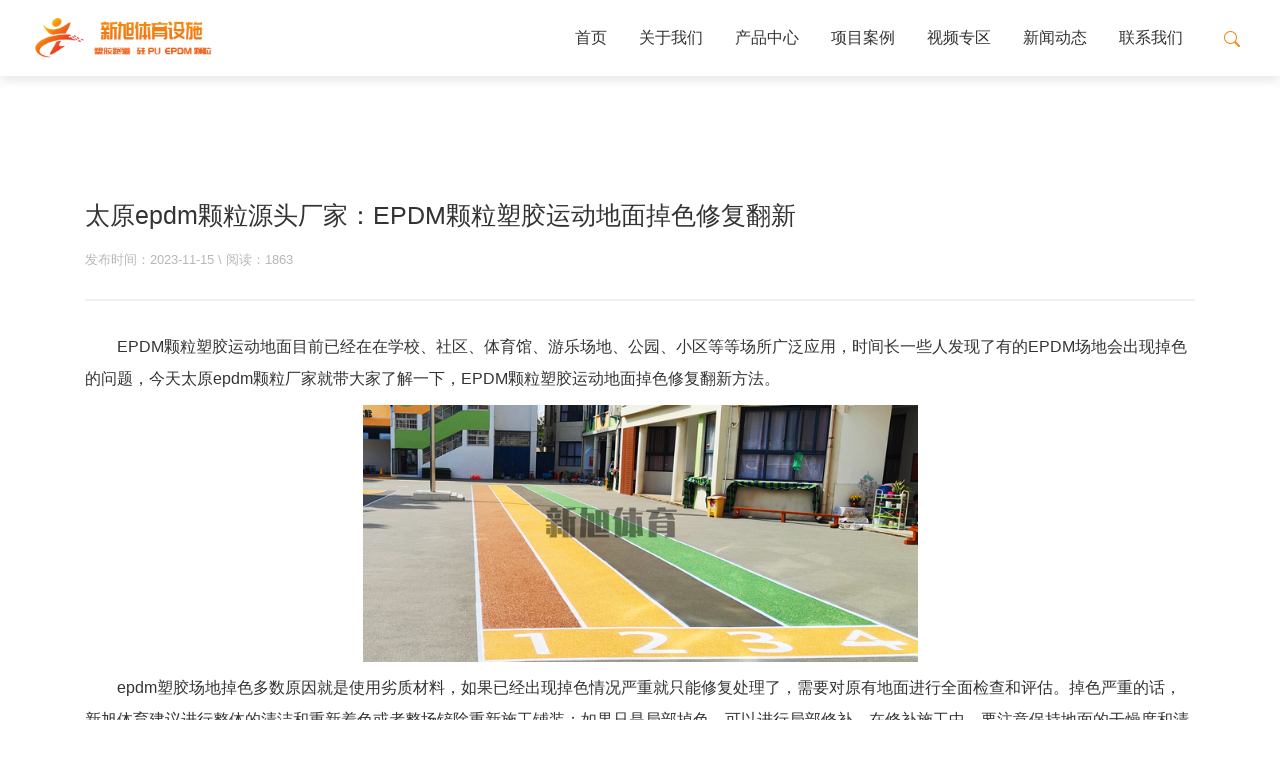

--- FILE ---
content_type: text/html; charset=UTF-8
request_url: http://www.hnxxty.com/2273.html
body_size: 6574
content:
<!DOCTYPE html>
<html lang="zh-CN">
    <head>
            <meta http-equiv="content-Type" content="text/html;charset=UTF-8">
        <meta name="renderer" content="webkit">
        <meta name="viewport" content="width=device-width, initial-scale=1, shrink-to-fit=no">
        <meta name="robots" content="all" />
        <meta http-equiv="X-UA-Compatible" content="IE=edge,chrome=1" />
        <title>太原epdm颗粒源头厂家：EPDM颗粒塑胶运动地面掉色修复翻新_新旭体育设施有限公司</title>
        <meta name="keywords" content="塑胶跑道_河南塑胶跑道_塑胶跑道材料_塑胶跑道生产厂家_硅pu球场_EPDM颗粒_rbp预制型跑道卷材_rbp系列产品" />
        <meta name="description" content="新旭体育联系电话：17700600791。新旭为客户甄选优质材料，案例遍布全国各地。新旭体育是一家集塑胶跑道材料、硅pu球场材料、EPDM颗粒研发、生产、设计、铺装于一体的一站式材料供应商，拥有前沿技术、先进设备、后勤团队。" />
        <meta name="author" content="新旭体育" />
        <base target="_self">

        <link rel="Shortcut icon" href="http://www.hnxxty.com/wp-content/themes/xinxutiyu_v2.0/favicon.ico" />
        <link rel="stylesheet" type="text/css" href="http://www.hnxxty.com/wp-content/themes/xinxutiyu_v2.0/asset/bootstrap/dist/css/bootstrap.min.css">
        <link rel="stylesheet" type="text/css" href="http://www.hnxxty.com/wp-content/themes/xinxutiyu_v2.0/asset/swiper/dist/css/swiper.min.css">
        <link rel="stylesheet" type="text/css" href="http://www.hnxxty.com/wp-content/themes/xinxutiyu_v2.0/asset/css/style-v1.css">
        <script>const placeholderImg = 'http://www.hnxxty.com/wp-content/uploads/2025/11/2025110506245075.jpg'</script>
    </head>

    <body>
                
        <!-- 头部 -->
        <header id="header">
            <nav class="d-flex justify-content-between align-items-center">
                <!-- 菜单按钮 -->
                <button id="menu-btn" type="button"
                data-toggle="collapse" data-target="#menu-m">
                    <svg xmlns="http://www.w3.org/2000/svg" fill="currentColor" class="bi bi-text-right" viewBox="0 0 16 16">
                        <path fill-rule="evenodd" d="M6 12.5a.5.5 0 0 1 .5-.5h7a.5.5 0 0 1 0 1h-7a.5.5 0 0 1-.5-.5zm-4-3a.5.5 0 0 1 .5-.5h11a.5.5 0 0 1 0 1h-11a.5.5 0 0 1-.5-.5zm4-3a.5.5 0 0 1 .5-.5h7a.5.5 0 0 1 0 1h-7a.5.5 0 0 1-.5-.5zm-4-3a.5.5 0 0 1 .5-.5h11a.5.5 0 0 1 0 1h-11a.5.5 0 0 1-.5-.5z"/>
                    </svg>
                </button>
                
                <!-- logo -->
                <a class="logo-img d-flex" href="http://www.hnxxty.com" title="新旭体育设施有限公司">
                    <img src="http://www.hnxxty.com/wp-content/themes/xinxutiyu_v2.0/asset/images/logo.png" alt="新旭体育设施有限公司">
                </a>
                
                <!-- 菜单：pc -->
                <div class="d-flex" id="menu-pc">
                    <ul class="header-menu d-flex">	<li class="menu-item menu-item-type-custom menu-item-object-custom menu-item-home"><a class="d-flex align-items-center" href="http://www.hnxxty.com/">首页</a></li>
	<li class="menu-item menu-item-type-post_type menu-item-object-page"><a class="d-flex align-items-center" href="http://www.hnxxty.com/aboutus.html">关于我们</a></li>
	<li class="menu-item menu-item-type-taxonomy menu-item-object-product_category menu-item-has-children"><a class="d-flex align-items-center" href="http://www.hnxxty.com/product_category/products/">产品中心</a>
	<ul class="sub-item">
		<li><a class="d-flex justify-content-center align-items-center text-nowrap" href="http://www.hnxxty.com/product_category/rbp/">新旭RBP系列</a>	</li>
		<li><a class="d-flex justify-content-center align-items-center text-nowrap" href="http://www.hnxxty.com/product_category/runway/">塑胶跑道系列</a>	</li>
		<li><a class="d-flex justify-content-center align-items-center text-nowrap" href="http://www.hnxxty.com/product_category/ballpark/">运动球场系列</a>	</li>
		<li><a class="d-flex justify-content-center align-items-center text-nowrap" href="http://www.hnxxty.com/product_category/lawn/">人造草坪</a>	</li>
</ul>
</li>
	<li class="menu-item menu-item-type-taxonomy menu-item-object-case_category menu-item-has-children"><a class="d-flex align-items-center" href="http://www.hnxxty.com/case_category/case/">项目案例</a>
	<ul class="sub-item">
		<li><a class="d-flex justify-content-center align-items-center text-nowrap" href="http://www.hnxxty.com/case_category/runway/">塑胶跑道部分工程案例</a>	</li>
		<li><a class="d-flex justify-content-center align-items-center text-nowrap" href="http://www.hnxxty.com/case_category/ballpark/">硅PU球场工程案例</a>	</li>
		<li><a class="d-flex justify-content-center align-items-center text-nowrap" href="http://www.hnxxty.com/case_category/lawn/">人造草坪部分工程案例</a>	</li>
</ul>
</li>
	<li class="menu-item menu-item-type-taxonomy menu-item-object-video_category"><a class="d-flex align-items-center" href="http://www.hnxxty.com/video_category/videos/">视频专区</a></li>
	<li class="menu-item menu-item-type-taxonomy menu-item-object-category current-post-ancestor current-menu-parent current-post-parent menu-item-has-children"><a class="d-flex align-items-center" href="http://www.hnxxty.com/news-enterprise/">新闻动态</a>
	<ul class="sub-item">
		<li><a class="d-flex justify-content-center align-items-center text-nowrap" href="http://www.hnxxty.com/news-enterprise/">企业动态</a>	</li>
		<li><a class="d-flex justify-content-center align-items-center text-nowrap" href="http://www.hnxxty.com/news-industry/">行业资讯</a>	</li>
		<li><a class="d-flex justify-content-center align-items-center text-nowrap" href="http://www.hnxxty.com/news-faq/">常见问题</a>	</li>
</ul>
</li>
	<li class="menu-item menu-item-type-post_type menu-item-object-page"><a class="d-flex align-items-center" href="http://www.hnxxty.com/contactus.html">联系我们</a></li>
</ul>
                    <div id="header-btn">
                        <!-- 搜索按钮 -->
                        <button id="search-btn" type="button" data-toggle="collapse" data-target="#search_wrap" aria-expanded="false" aria-controls="search_wrap">
                            <svg xmlns="http://www.w3.org/2000/svg" width="16" height="16" fill="currentColor" class="bi bi-search" viewBox="0 0 16 16">
                                <path d="M11.742 10.344a6.5 6.5 0 1 0-1.397 1.398h-.001c.03.04.062.078.098.115l3.85 3.85a1 1 0 0 0 1.415-1.414l-3.85-3.85a1.007 1.007 0 0 0-.115-.1zM12 6.5a5.5 5.5 0 1 1-11 0 5.5 5.5 0 0 1 11 0z"></path>
                            </svg>
                        </button>
                    </div>
                </div>
            </nav>
            
            <!-- 菜单：m -->
            <div id="menu-m-shadow"></div>
            <div id="menu-m" class="collapse width">
                <div class="accordion" id="accordionExample">
                    <ul class="header-menu-m">	<li class="menu-item menu-item-type-custom menu-item-object-custom menu-item-home"><a href="http://www.hnxxty.com/">首页</a></li>
	<li class="menu-item menu-item-type-post_type menu-item-object-page"><a href="http://www.hnxxty.com/aboutus.html">关于我们</a></li>
	<li class="menu-item menu-item-type-taxonomy menu-item-object-product_category menu-item-has-children">
                                            <div class="menu-header">
                                                <a class="dropdown-toggle">产品中心</a>
                                            </div>
                                            <div class="menu-body">
	<ul class="sub-item">
		<li><a class="text-truncate" href="http://www.hnxxty.com/product_category/rbp/">新旭RBP系列</a>	</li>
		<li><a class="text-truncate" href="http://www.hnxxty.com/product_category/runway/">塑胶跑道系列</a>	</li>
		<li><a class="text-truncate" href="http://www.hnxxty.com/product_category/ballpark/">运动球场系列</a>	</li>
		<li><a class="text-truncate" href="http://www.hnxxty.com/product_category/lawn/">人造草坪</a>	</li>
</ul>
</li>
	<li class="menu-item menu-item-type-taxonomy menu-item-object-case_category menu-item-has-children">
                                            <div class="menu-header">
                                                <a class="dropdown-toggle">项目案例</a>
                                            </div>
                                            <div class="menu-body">
	<ul class="sub-item">
		<li><a class="text-truncate" href="http://www.hnxxty.com/case_category/runway/">塑胶跑道部分工程案例</a>	</li>
		<li><a class="text-truncate" href="http://www.hnxxty.com/case_category/ballpark/">硅PU球场工程案例</a>	</li>
		<li><a class="text-truncate" href="http://www.hnxxty.com/case_category/lawn/">人造草坪部分工程案例</a>	</li>
</ul>
</li>
	<li class="menu-item menu-item-type-taxonomy menu-item-object-video_category"><a href="http://www.hnxxty.com/video_category/videos/">视频专区</a></li>
	<li class="menu-item menu-item-type-taxonomy menu-item-object-category current-post-ancestor current-menu-parent current-post-parent menu-item-has-children">
                                            <div class="menu-header">
                                                <a class="dropdown-toggle">新闻动态</a>
                                            </div>
                                            <div class="menu-body">
	<ul class="sub-item">
		<li><a class="text-truncate" href="http://www.hnxxty.com/news-enterprise/">企业动态</a>	</li>
		<li><a class="text-truncate" href="http://www.hnxxty.com/news-industry/">行业资讯</a>	</li>
		<li><a class="text-truncate" href="http://www.hnxxty.com/news-faq/">常见问题</a>	</li>
</ul>
</li>
	<li class="menu-item menu-item-type-post_type menu-item-object-page"><a href="http://www.hnxxty.com/contactus.html">联系我们</a></li>
</ul>                </div>
            </div>
            
            <!-- 搜索框 -->
            <div id="search_wrap" class="collapse" style="background:url(http://www.hnxxty.com/wp-content/themes/xinxutiyu_v2.0/asset/images/search-bg.jpg) no-repeat center;background-size:cover;">
                <div class="search_content">
                    <div>
                        <form method="get" id="searchform" action="/index.php">
                            <ul>
                                <li id="pla_text">
                                    <span>搜索</span>
                                    <input name="s" id="s" type="text" autocomplete="off">
                                    
                                                                        <input name="cat" type="hidden" value="2,3,4"/>
                                </li>
                                <li id="search-sub">
                                    <button type="submit" disabled>
                                        <svg xmlns="http://www.w3.org/2000/svg" width="16" height="16" fill="currentColor" class="bi bi-search" viewBox="0 0 16 16">
                                            <path d="M11.742 10.344a6.5 6.5 0 1 0-1.397 1.398h-.001c.03.04.062.078.098.115l3.85 3.85a1 1 0 0 0 1.415-1.414l-3.85-3.85a1.007 1.007 0 0 0-.115-.1zM12 6.5a5.5 5.5 0 1 1-11 0 5.5 5.5 0 0 1 11 0z"></path>
                                        </svg>
                                    </button>
                                </li>
                            </ul>
                        </form>
                        <p>热门搜索：</p>
                        <div class="hot_tags d-flex flex-wrap">
                            <a href="http://www.hnxxty.com/tag/%e7%a1%85pu%e7%af%ae%e7%90%83%e5%9c%ba%e4%b8%8d%e5%9b%ba%e5%8c%96/" title="#硅pu篮球场不固化">#硅pu篮球场不固化</a><a href="http://www.hnxxty.com/tag/13mm%e5%a1%91%e8%83%b6%e8%b7%91%e9%81%93/" title="13mm塑胶跑道">13mm塑胶跑道</a><a href="http://www.hnxxty.com/tag/13mm%e8%b7%91%e9%81%93%e4%bb%b7%e6%a0%bc/" title="13mm跑道价格">13mm跑道价格</a><a href="http://www.hnxxty.com/tag/2024%e4%b8%ad%e5%9b%bd%e4%bd%93%e5%8d%9a%e4%bc%9a%e6%96%b0%e6%97%ad%e4%bd%93%e8%82%b2/" title="2024中国体博会新旭体育">2024中国体博会新旭体育</a><a href="http://www.hnxxty.com/tag/edpm%e5%a1%91%e8%83%b6%e8%b7%91%e9%81%93%e5%8c%ba%e5%88%ab/" title="edpm塑胶跑道区别">edpm塑胶跑道区别</a><a href="http://www.hnxxty.com/tag/epdm/" title="epdm">epdm</a><a href="http://www.hnxxty.com/tag/epdm%e4%b8%99%e7%83%af%e9%85%b8%e5%8c%ba%e5%88%ab/" title="epdm丙烯酸区别">epdm丙烯酸区别</a><a href="http://www.hnxxty.com/tag/epdm%e4%b8%a4%e7%a7%8d%e6%96%bd%e5%b7%a5%e5%b7%a5%e8%89%ba/" title="epdm两种施工工艺">epdm两种施工工艺</a><a href="http://www.hnxxty.com/tag/epdm%e5%84%bf%e7%ab%a5%e4%b9%90%e5%9b%ad%e5%9c%ba%e5%9c%b0/" title="epdm儿童乐园场地">epdm儿童乐园场地</a><a href="http://www.hnxxty.com/tag/epdm%e5%85%ac%e5%9b%ad%e5%9c%ba%e5%9c%b0%e5%ae%8c%e5%b7%a5/" title="epdm公园场地完工">epdm公园场地完工</a>                        </div>
                        <p>推荐内容：</p>
                        <div class="search-posts">
                            <div class="swiper-container" id="search-swiper">
                                <div class="swiper-wrapper">

                                                                    <div class="swiper-slide">
                                        <a href="http://www.hnxxty.com/3939.html" class="search-post-box" title="新旭体育全新RBP系列丨RBP高性能预制橡胶跑道，更高质更具性价比">
                                            <img src="http://www.hnxxty.com/wp-content/uploads/2025/11/2025110506245075.jpg" data-srcset="http://www.hnxxty.com/wp-content/uploads/2025/07/2025072902211022.jpg" alt="新旭体育全新RBP系列丨RBP高性能预制橡胶跑道，更高质更具性价比" class="swiper-lazy">
                                            <p class="text-truncate">新旭体育全新RBP系列丨RBP高性能预制橡胶跑道，更高质更具性价比</p>
                                        </a>
                                    </div>
                                                                        <div class="swiper-slide">
                                        <a href="http://www.hnxxty.com/3130.html" class="search-post-box" title="新旭体育丨部分完工运动场地图文案例">
                                            <img src="http://www.hnxxty.com/wp-content/uploads/2025/11/2025110506245075.jpg" data-srcset="http://www.hnxxty.com/wp-content/uploads/2024/07/2024071901473371.png" alt="新旭体育丨部分完工运动场地图文案例" class="swiper-lazy">
                                            <p class="text-truncate">新旭体育丨部分完工运动场地图文案例</p>
                                        </a>
                                    </div>
                                                                        <div class="swiper-slide">
                                        <a href="http://www.hnxxty.com/4067.html" class="search-post-box" title="新年新目标丨聚力攻坚，新旭2026销售内训会">
                                            <img src="http://www.hnxxty.com/wp-content/uploads/2025/11/2025110506245075.jpg" data-srcset="http://www.hnxxty.com/wp-content/uploads/2026/01/2026011401582178.png" alt="新年新目标丨聚力攻坚，新旭2026销售内训会" class="swiper-lazy">
                                            <p class="text-truncate">新年新目标丨聚力攻坚，新旭2026销售内训会</p>
                                        </a>
                                    </div>
                                                                        <div class="swiper-slide">
                                        <a href="http://www.hnxxty.com/4062.html" class="search-post-box" title="新旭体育丨哈尔滨宾县第一中学混合自结纹塑胶跑道完工">
                                            <img src="http://www.hnxxty.com/wp-content/uploads/2025/11/2025110506245075.jpg" data-srcset="http://www.hnxxty.com/wp-content/uploads/2025/12/2025121302241749.jpg" alt="新旭体育丨哈尔滨宾县第一中学混合自结纹塑胶跑道完工" class="swiper-lazy">
                                            <p class="text-truncate">新旭体育丨哈尔滨宾县第一中学混合自结纹塑胶跑道完工</p>
                                        </a>
                                    </div>
                                                                        <div class="swiper-slide">
                                        <a href="http://www.hnxxty.com/4052.html" class="search-post-box" title="新旭体育丨河南三校运动场跑道升级完工丨源头厂家为运动健康安全护航">
                                            <img src="http://www.hnxxty.com/wp-content/uploads/2025/11/2025110506245075.jpg" data-srcset="http://www.hnxxty.com/wp-content/uploads/2025/12/2025120403330543.jpg" alt="新旭体育丨河南三校运动场跑道升级完工丨源头厂家为运动健康安全护航" class="swiper-lazy">
                                            <p class="text-truncate">新旭体育丨河南三校运动场跑道升级完工丨源头厂家为运动健康安全护航</p>
                                        </a>
                                    </div>
                                                                        <div class="swiper-slide">
                                        <a href="http://www.hnxxty.com/4046.html" class="search-post-box" title="新旭体育丨新旭体育打造河南商丘学院、商丘虞城第二高中混合跑道完工 ">
                                            <img src="http://www.hnxxty.com/wp-content/uploads/2025/11/2025110506245075.jpg" data-srcset="http://www.hnxxty.com/wp-content/uploads/2025/12/2025120402333035.jpg" alt="新旭体育丨新旭体育打造河南商丘学院、商丘虞城第二高中混合跑道完工 " class="swiper-lazy">
                                            <p class="text-truncate">新旭体育丨新旭体育打造河南商丘学院、商丘虞城第二高中混合跑道完工 </p>
                                        </a>
                                    </div>
                                                                        <div class="swiper-slide">
                                        <a href="http://www.hnxxty.com/4058.html" class="search-post-box" title="新旭体育丨黑龙江哈尔滨中学混合自结纹塑胶跑道焕新颜">
                                            <img src="http://www.hnxxty.com/wp-content/uploads/2025/11/2025110506245075.jpg" data-srcset="http://www.hnxxty.com/wp-content/uploads/2025/12/2025120405335983.jpg" alt="新旭体育丨黑龙江哈尔滨中学混合自结纹塑胶跑道焕新颜" class="swiper-lazy">
                                            <p class="text-truncate">新旭体育丨黑龙江哈尔滨中学混合自结纹塑胶跑道焕新颜</p>
                                        </a>
                                    </div>
                                                                    </div>
                            </div>
                        </div>
                    </div>
                    
                    <button id="search-close" class="hidden-xs">
                        <svg xmlns="http://www.w3.org/2000/svg" width="16" height="16" fill="currentColor" class="bi bi-chevron-double-up" viewBox="0 0 16 16">
                            <path fill-rule="evenodd" d="M7.646 2.646a.5.5 0 0 1 .708 0l6 6a.5.5 0 0 1-.708.708L8 3.707 2.354 9.354a.5.5 0 1 1-.708-.708l6-6z"/>
                            <path fill-rule="evenodd" d="M7.646 6.646a.5.5 0 0 1 .708 0l6 6a.5.5 0 0 1-.708.708L8 7.707l-5.646 5.647a.5.5 0 0 1-.708-.708l6-6z"/>
                        </svg>
                    </button>
                </div>
            </div>
        </header>
        

        
        <div class="news-single-body">
            <div class="container">
                <article>
                    <header class="news-header">
                        <h1>太原epdm颗粒源头厂家：EPDM颗粒塑胶运动地面掉色修复翻新</h1>
                        <div class="time">发布时间：2023-11-15&nbsp;\&nbsp;阅读：1863</div>
                    </header>

                    <section class="news-body">
                        
<p>EPDM颗粒塑胶运动地面目前已经在在学校、社区、体育馆、游乐场地、公园、小区等等场所广泛应用，时间长一些人发现了有的EPDM场地会出现掉色的问题，今天太原epdm颗粒厂家就带大家了解一下，EPDM颗粒塑胶运动地面掉色修复翻新方法。</p>


<div class="wp-block-image">
<figure class="aligncenter size-full"><img decoding="async" loading="lazy" width="696" height="322" src="http://www.hnxxty.com/wp-content/uploads/2023/11/2023111102271035.jpg" alt="太原epdm颗粒源头厂家" class="wp-image-2274"/></figure></div>


<p>epdm塑胶场地掉色多数原因就是使用劣质材料，如果已经出现掉色情况严重就只能修复处理了，需要对原有地面进行全面检查和评估。掉色严重的话，新旭体育建议进行整体的清洁和重新着色或者整场铲除重新施工铺装；如果只是局部掉色，可以进行局部修补。在修补施工中，要注意保持地面的干燥度和清洁度，保证epdm塑胶地面修复效果的质量和持久性。</p>


<div class="wp-block-image">
<figure class="aligncenter size-full"><img decoding="async" loading="lazy" width="682" height="278" src="http://www.hnxxty.com/wp-content/uploads/2023/11/2023111102271498.jpg" alt="EPDM颗粒塑胶运动地面掉色修复" class="wp-image-2275"/></figure></div>


<p>在进行EPDM颗粒塑胶运动地面的修复翻新时，对于掉色严重的区域，可以使用彩色颗粒进行填补和修复。作为太原epdm颗粒源头厂家新旭体育友情提示：在epdm场地修复翻新过程中，要注意有平整度和有无色差，恢复原本场地的美观度。</p>
                    </section>

                    <footer class="news-footer">
                        <nav class="news-prev-next">
                            <p class="d-flex">
                                <i>上一篇：</i>
                                <a class="text-truncate" href="http://www.hnxxty.com/2268.html" title="黑龙江塑胶跑道厂家：塑胶跑道面层施工与修复翻新">黑龙江塑胶跑道厂家：塑胶跑道面层施工与修复翻新</a>                            </p>
                            <p class="d-flex">
                                <i>下一篇：</i>
                                <a class="text-truncate" href="http://www.hnxxty.com/2277.html" title="济南塑胶跑道材料厂家：塑胶跑道施工如何判断是否需要胶水封底">济南塑胶跑道材料厂家：塑胶跑道施工如何判断是否需要胶水封底</a>                            </p>
                        </nav>
                    </footer>
                </article>
            </div>
        </div>
        

        <!-- footer -->
<footer id="footer">
    <div class="container-full d-none d-md-block">
        <div class="row no-gutters">
            <div class="footer-left col-lg-8">
                <div class="row no-gutters">
                    <div class="col-md-6">
                        <h2>联系我们</h2>
                        <ul>
                            <li>服务热线：<span class="text-monospace">13676919034、17700600791</span></li>
                            <li>企业官网：<span class="text-monospace">http://www.hnxxty.com</span></li>
                            <li>总部地址：河南省郑州市大学南路荆胡商业中心二号楼15楼</li>
                            <li>生产基地：河南新郑市辛店镇工业园  河南平顶山叶县尼龙新材料产业集聚区</li>
                        </ul>
                    </div>
                    <div class="col-md-2 col-4"><h2 class="text-truncate">关于我们</h2><ul><li><a class="text-truncate" href="http://www.hnxxty.com/aboutus.html" title="企业简介">企业简介</a></li><li><a class="text-truncate" href="http://www.hnxxty.com/aboutus.html" title="企业创始人">企业创始人</a></li><li><a class="text-truncate" href="http://www.hnxxty.com/aboutus.html" title="发展历程">发展历程</a></li><li><a class="text-truncate" href="http://www.hnxxty.com/aboutus.html" title="企业资质">企业资质</a></li><li><a class="text-truncate" href="http://www.hnxxty.com/aboutus.html" title="企业荣誉">企业荣誉</a></li></ul></div><div class="col-md-2 col-4"><h2 class="text-truncate">新闻动态</h2><ul><li><a class="text-truncate" href="http://www.hnxxty.com/news-enterprise/" title="企业动态">企业动态</a></li><li><a class="text-truncate" href="http://www.hnxxty.com/news-industry/" title="行业资讯">行业资讯</a></li><li><a class="text-truncate" href="http://www.hnxxty.com/news-faq/" title="常见问题">常见问题</a></li></ul></div><div class="col-md-2 col-4"><h2 class="text-truncate">联系我们</h2><ul><li><a class="text-truncate" href="http://www.hnxxty.com/contactus.html" title="售前咨询">售前咨询</a></li><li><a class="text-truncate" href="http://www.hnxxty.com/contactus.html" title="电话咨询">电话咨询</a></li></ul></div>                </div>
            </div>
            <div class="footer-right col-lg-4">
                <h2>互动平台</h2>
                <img class="lazy" src="http://www.hnxxty.com/wp-content/uploads/2025/11/2025110506245075.jpg" data-original="http://www.hnxxty.com/wp-content/themes/xinxutiyu_v2.0/asset/images/contactUs-img1.png" alt="新旭体育">
                <p>抖音、微信公众号、bilibili</p>
                <p>搜索<span>新旭体育</span>关注我们</p>
            </div>
        </div>
    </div>
    <div class="container-full footer-bottom">
        <div class="row no-gutters">
            <div class="col-lg-3 col-md-12 col-sm-12 text-monospace">
                Copyright © 2023 All Rights Reserved.
            </div>
            <div class="col-lg-6 col-md-6 col-sm-6 cd-flex justify-content-center">
                <a href="https://beian.miit.gov.cn" rel="nofollow" class="text-monospace">豫ICP备15024198号-2</a>
                <a href="/sitemap.xml" class="xml-btn text-monospace" title="网站地图">XML | sitemap</a>
            </div>
            <div class="col-lg-3 col-md-6 col-sm-6">
                <a href="http://www.hnxxty.com" title="新旭体育设施有限公司">新旭体育设施有限公司</a>
            </div>
        </div>
        
    </div>
</footer>
    
<script src="http://www.hnxxty.com/wp-content/themes/xinxutiyu_v2.0/asset/js/jquery.min.js"></script>
<script src="http://www.hnxxty.com/wp-content/themes/xinxutiyu_v2.0/asset/bootstrap/dist/js/bootstrap.min.js"></script>
<script src="http://www.hnxxty.com/wp-content/themes/xinxutiyu_v2.0/asset/swiper/dist/js/swiper.min.js"></script>
<script src="http://www.hnxxty.com/wp-content/themes/xinxutiyu_v2.0/asset/js/jquery.lazyload.min.js"></script>
<script src="http://www.hnxxty.com/wp-content/themes/xinxutiyu_v2.0/asset/js/common.js"></script>

<script>
    $(function () {
        $('img.lazy').lazyload({
            effect: "fadeIn"
        });
    });
    const swiper_searchPosts = new Swiper('#search-swiper',{
        loop: true,
        autoplay:true,
        slidesPerView: 'auto',
        spaceBetween: 20,
        loopedSlides: 5,
        observer:true,
        observeParents:true,
        on: {
            resize: function(){
                this.update();
            },
        },
        lazy: {
            loadPrevNext: true,
            loadPrevNextAmount: 2,
            loadOnTransitionStart: true,
        },
    })
</script>    </body>
</html>

--- FILE ---
content_type: text/css
request_url: http://www.hnxxty.com/wp-content/themes/xinxutiyu_v2.0/asset/css/style-v1.css
body_size: 7029
content:
@charset "UTF-8";
* {
  margin: 0;
  padding: 0;
  scroll-behavior: smooth;
}

html {
  font-size: 10px;
}

body {
  -webkit-font-smoothing: antialiased;
  font: 1.4rem/1.5 Microsoft YaHei, simhei, Heiti SC, tahoma, arial, Hiragino Sans GB, "宋体", sans-serif;
  color: rgba(0, 0, 0, 0.8);
}
body.stop {
  overflow: hidden;
}

li {
  list-style: none;
}

button {
  border: 0;
  background: unset;
}

a {
  color: unset;
  text-decoration: none;
  cursor: pointer;
}

a:focus,
a:hover {
  text-decoration: none;
  color: unset;
}

p {
  margin: 0;
}

img {
  max-width: 100%;
}

.row {
  padding: 0 1.5rem;
}

.text-overflow-line2 {
  overflow: hidden;
  text-overflow: ellipsis;
  display: -webkit-box;
  -webkit-box-orient: vertical;
  -webkit-line-clamp: 2;
}

#header {
  position: fixed;
  top: 0;
  left: 0;
  width: 100%;
  padding: 0 1.5rem;
  z-index: 99;
  font-size: 1.6rem;
  background: rgba(255, 255, 255, 0.8);
  box-shadow: 0 0.4rem 1rem rgba(0, 0, 0, 0.1);
  -webkit-backdrop-filter: saturate(3) blur(1rem);
  backdrop-filter: saturate(3) blur(0.5rem);
}
#header nav .logo-img {
  position: relative;
  padding: 0.6rem 1rem;
  overflow: hidden;
}
#header nav .logo-img::after {
  position: absolute;
  content: "";
  width: 16rem;
  height: 1rem;
  background-color: rgba(255, 255, 255, 0.5);
  -webkit-animation: logo-light 3s ease-in 0s infinite;
          animation: logo-light 3s ease-in 0s infinite;
  top: -4rem;
  left: -22rem;
  transform: rotate(-45deg) translate(0, 0);
}
@-webkit-keyframes logo-light {
  0% {
    transform: rotate(-45deg) translate(0, 0);
  }
  100% {
    transform: rotate(-45deg) translate(30rem, 56rem);
  }
}
@keyframes logo-light {
  0% {
    transform: rotate(-45deg) translate(0, 0);
  }
  100% {
    transform: rotate(-45deg) translate(30rem, 56rem);
  }
}
#header nav .logo-img img {
  height: 4rem;
}
#header nav .header-menu {
  margin: 0;
}
#header nav .header-menu > li {
  position: relative;
}
#header nav .header-menu > li > a {
  height: 100%;
  padding: 2.6rem 1.6rem;
  color: rgba(0, 0, 0, 0.8);
}
#header nav .header-menu > li > ul {
  position: absolute;
  left: 50%;
  bottom: 0;
  transform: translate(-50%, 90%);
  border-radius: 0.6rem;
  border: 0.1rem solid #eee;
  overflow: hidden;
  visibility: hidden;
  opacity: 0;
  transition: all 0.3s linear;
  background: rgba(255, 255, 255, 0.8);
  box-shadow: 0 0.4rem 1rem rgba(0, 0, 0, 0.1);
  -webkit-backdrop-filter: saturate(3) blur(1rem);
  backdrop-filter: saturate(3) blur(0.5rem);
}
#header nav .header-menu > li > ul a {
  padding: 1.3rem 2rem;
}
#header nav .header-menu > li > ul a:hover {
  color: #fff;
  background: #f48612;
}
#header nav .header-menu > li:hover ul {
  opacity: 1;
  visibility: unset;
  transform: translate(-50%, 100%);
}
#header nav #header-btn button {
  position: relative;
  height: 100%;
  width: 6.6rem;
  color: #f48612;
  transition: color 0.3s linear, background 0.3s linear;
}
#header nav #header-btn button:hover {
  color: #fff;
  background: #f48612;
}
#header nav button#menu-btn {
  display: none;
  height: 5rem;
  width: 5rem;
  color: #f48612;
}
#header nav button#menu-btn:hover {
  color: #fff;
  background: #f48612;
}
#header nav button#menu-btn.active {
  color: #fff;
  background: #f48612;
}
#header nav button#menu-btn svg {
  width: 2.6rem;
  height: 2.6rem;
}
#header #menu-m-shadow {
  display: none;
  position: fixed;
  left: 0;
  top: 0;
  width: 100%;
  height: 100vh;
  z-index: -2;
  background: rgba(255, 255, 255, 0.8);
  box-shadow: 0 0.4rem 1rem rgba(0, 0, 0, 0.1);
  -webkit-backdrop-filter: saturate(3) blur(1rem);
  backdrop-filter: saturate(3) blur(0.5rem);
}
#header #menu-m {
  position: absolute;
  left: 0;
  overflow: hidden;
  z-index: -1;
  max-width: 80%;
  background-color: #fff;
}
#header #menu-m > .accordion {
  min-width: 30rem;
  height: calc(100vh - 5rem);
  padding: 3rem 1.5rem;
}
#header #menu-m > .accordion ul li a {
  display: block;
  line-height: 5rem;
  font-size: 1.8rem;
}
#header #menu-m > .accordion ul li ul.sub-item {
  display: none;
}
#header #menu-m > .accordion ul li ul.sub-item li {
  padding: 0 2rem;
}
#header #menu-m > .accordion ul li ul.sub-item li a {
  font-size: 1.6rem;
}
#header #search_wrap {
  position: absolute;
  width: 100%;
  left: 0;
  box-shadow: 0 0.4rem 1rem rgba(0, 0, 0, 0.3);
  overflow: hidden;
}
#header #search_wrap .search_content {
  border: 0.5rem solid rgb(255, 255, 255);
  border-top: 0;
  padding: 5rem 0;
}
#header #search_wrap .search_content > div {
  width: 90%;
  padding: 4rem 1.5rem;
  margin: 0 auto;
  max-width: 60rem;
  border-radius: 0.6rem;
  background-color: rgba(255, 255, 255, 0.8);
}
#header #search_wrap .search_content > div form ul {
  position: relative;
  width: 100%;
  line-height: 3rem;
  padding-right: 3em;
  padding-left: 1em;
  background-color: rgba(0, 0, 0, 0.4);
  border-radius: 0.4rem;
}
#header #search_wrap .search_content > div form ul li#pla_text {
  position: relative;
  width: 100%;
}
#header #search_wrap .search_content > div form ul li#pla_text span {
  position: absolute;
  width: 100%;
  color: #fff;
  left: 0.4rem;
  top: 0;
  transition: all 0.2s ease-in-out;
  font-size: 1.4rem;
}
#header #search_wrap .search_content > div form ul li#pla_text span.focused {
  top: -3rem;
  color: rgba(0, 0, 0, 0.8);
}
#header #search_wrap .search_content > div form ul li#pla_text input {
  position: relative;
  z-index: 2;
  border: none;
  width: 100%;
  outline: none;
  background-color: transparent;
  color: #fff;
}
#header #search_wrap .search_content > div form ul li#search-sub {
  position: absolute;
  right: 0;
  top: 0;
}
#header #search_wrap .search_content > div form ul li#search-sub > button {
  color: #fff;
  width: 3em;
}
#header #search_wrap .search_content > div > p {
  margin: 2rem 0 1rem;
  font-size: 1.4rem;
}
#header #search_wrap .search_content > div .hot_tags a {
  background-color: #f48612;
  padding: 0.2rem 1.4rem;
  margin: 0.6rem;
  color: #fff;
  opacity: 0.5;
  border-radius: 1.4rem;
  font-size: 1.4rem;
}
#header #search_wrap .search_content > div .hot_tags a:hover {
  opacity: 1;
}
#header #search_wrap .search_content > div .search-posts {
  overflow: hidden;
}
#header #search_wrap .search_content > div .search-posts #search-swiper .swiper-slide {
  width: 19.5rem;
}
#header #search_wrap .search_content > div .search-posts #search-swiper .swiper-slide a {
  position: relative;
  display: block;
  padding-bottom: 60%;
  border-radius: 0.4rem;
  overflow: hidden;
}
#header #search_wrap .search_content > div .search-posts #search-swiper .swiper-slide a img {
  position: absolute;
  width: 100%;
  height: 100%;
  -o-object-fit: cover;
     object-fit: cover;
  transition: all 0.3s ease-in-out;
}
#header #search_wrap .search_content > div .search-posts #search-swiper .swiper-slide a p {
  position: absolute;
  width: 100%;
  line-height: 3rem;
  color: #fff;
  background-color: rgba(0, 0, 0, 0.5);
  left: 0;
  bottom: 0;
  z-index: 2;
  font-size: 1.4rem;
  margin: 0;
  padding: 0 1rem;
}
#header #search_wrap .search_content #search-close {
  position: absolute;
  left: 50%;
  bottom: 0;
  transform: translate(-50%, 50%);
  border-radius: 50%;
  background-color: rgba(0, 0, 0, 0.7);
  color: #fff;
  width: 5rem;
  height: 5rem;
  opacity: 0;
  visibility: hidden;
  transition: all 0.3s ease-in;
}
#header #search_wrap .search_content:hover #search-close {
  opacity: 0.8;
  visibility: unset;
}
#header #search_wrap .search_content #search-close svg {
  position: absolute;
  left: 50%;
  top: 50%;
  transform: translate(-50%, -100%);
}
.banner img {
  width: 100%;
}

.fame {
  font-size: 1.6rem;
  text-align: center;
}
.fame .fame-text {
  padding: 2rem 1rem;
  background-color: #f48612;
  border: 1px solid #fff;
  color: #fff;
}

.mode-title-box {
  margin-bottom: 2rem;
  padding: 0 1.5rem;
}
.mode-title-box h3 {
  font-size: 2.5rem;
  position: relative;
  line-height: 2;
}
.mode-title-box h3::after {
  position: absolute;
  content: "";
  width: 2em;
  left: 0;
  bottom: 0;
  border-bottom: 2px solid #f48612;
}
.mode-title-box .title-right {
  font-size: 1.5rem;
}
.mode-title-box .title-right a {
  line-height: 2;
  color: #f48612;
}
.mode-title-box .title-right svg {
  width: 1em;
  height: 1em;
  margin-top: -0.3rem;
}

.mode-btn {
  margin-top: 2rem;
}
.mode-btn a {
  display: table;
  border: 0.1rem solid #f48612;
  color: #f48612;
  padding: 0.6rem 2rem;
  font-size: 1.6rem;
  border-radius: 0.4rem;
  transition: all 0.3s ease-in-out;
  margin: 0 auto;
}
.mode-btn a:hover {
  color: #fff;
  background: #f48612;
}

.img-box {
  position: relative;
  overflow: hidden;
}
.img-box img {
  position: absolute;
  width: 100%;
  height: 100%;
  -o-object-fit: cover;
     object-fit: cover;
}

.strength {
  padding: 10rem 0;
}
.strength .title {
  padding: 0 1rem;
  text-align: center;
}
.strength .title h3 {
  position: relative;
  font-size: 1.6rem;
}
.strength .title h3::before {
  content: "";
  width: 3rem;
  height: 0.1rem;
  background-color: rgba(0, 0, 0, 0.8);
  margin-right: 1rem;
}
.strength .title h2 {
  font-size: 2.4rem;
  font-weight: 700;
  margin: 2rem 0;
}
.strength .title p {
  font-size: 1.6rem;
}
.strength .content {
  padding: 0 1rem;
}
.strength .content h1 {
  font-size: 2.4rem;
  font-weight: 700;
  text-align: center;
  margin-bottom: 2rem;
}
.strength .content p {
  font-size: 1.6rem;
  line-height: 2;
  text-indent: 2em;
  margin-bottom: 2rem;
}
.strength .content p span {
  margin: 0 1rem;
}
.strength .img {
  padding: 0 1rem;
}
.strength .img img {
  display: block;
  margin: 0 auto;
}
.strength .img .num {
  margin-top: 2rem;
}
.strength .img .num .strength-num {
  text-align: center;
  padding: 2rem 0;
}
.strength .img .num .strength-num p {
  font-size: 1.8rem;
  color: #f48612;
}
.strength .img .num .strength-num span {
  display: block;
  font-size: 1.6rem;
}

.business {
  padding: 0 3rem;
}
.business .business-cnt {
  position: relative;
}
.business .business-cnt .business-box {
  position: absolute;
  width: 100%;
  height: 100%;
  z-index: 3;
  top: 0;
  left: 0;
  color: #fff;
  transition: opacity 0.3s ease-in-out;
  opacity: 0;
}
.business .business-cnt .business-box h3 {
  font-size: 2.2rem;
}
.business .business-cnt .business-box:hover {
  opacity: 1;
}
.business .business-cnt:nth-child(even) .business-box {
  background-color: rgba(0, 0, 0, 0.5);
}
.business .business-cnt:nth-child(odd) .business-box {
  background-color: rgba(244, 134, 20, 0.8);
}
.business .business-swiper-wrap .swiper-slide {
  width: 30rem;
}
.business .business-swiper-wrap .swiper-slide .business-cnt {
  background-color: #f48612;
  color: #fff;
}
.business .business-swiper-wrap .swiper-slide .business-cnt .img-box {
  padding-bottom: 60%;
}
.business .business-swiper-wrap .swiper-slide .business-cnt a {
  display: block;
  padding: 1rem;
  text-align: center;
}
.business .business-swiper-wrap .swiper-slide .business-cnt a h3 {
  font-size: 1.8rem;
}
.business .business-swiper-wrap .swiper-slide .business-cnt a p {
  font-size: 1.3rem;
}

.dynamic {
  position: relative;
  padding: 10rem 3rem;
}
.dynamic .dynamic-wrap {
  padding: 2rem 1rem;
}
.dynamic .dynamic-wrap .dynamic-box {
  position: relative;
  padding: 2rem;
  background-color: #fff;
  box-shadow: 0 0 6px rgba(0, 0, 0, 0.1);
  transition: all 0.3s ease;
  border-radius: 0.5rem;
  height: 100%;
}
.dynamic .dynamic-wrap .dynamic-box:hover {
  background-color: #f48612;
}
.dynamic .dynamic-wrap .dynamic-box:hover .text-box {
  color: #fff;
}
.dynamic .dynamic-wrap .dynamic-box .tag {
  position: absolute;
  right: 2rem;
  top: 3rem;
  z-index: 3;
  background-color: #f48612;
  color: #fff;
  border: 2px solid #fff;
  padding: 0.5rem 2rem;
  border-top-left-radius: 3rem;
  border-bottom-left-radius: 3rem;
}
.dynamic .dynamic-wrap .dynamic-box .img-box {
  display: block;
  padding-bottom: 60%;
  border: 2px solid #fff;
}
.dynamic .dynamic-wrap .dynamic-box .img-box img {
  transition: all 0.3s linear;
}
.dynamic .dynamic-wrap .dynamic-box .img-box:hover img {
  transform: scale(1.1);
}
.dynamic .dynamic-wrap .dynamic-box .text-box {
  display: block;
  padding: 2rem 1rem;
}
.dynamic .dynamic-wrap .dynamic-box .text-box h1 {
  font-size: 1.8rem;
  font-weight: 700;
  margin-bottom: 1rem;
}
.dynamic .dynamic-wrap .dynamic-box .text-box p {
  font-size: 1.5rem;
  opacity: 0.8;
  margin-bottom: 2rem;
}
.dynamic .dynamic-wrap .dynamic-box .text-box div {
  line-height: 3rem;
}
.dynamic .dynamic-wrap .dynamic-box .text-box div svg {
  width: 3rem;
  height: 3rem;
}

.product {
  padding: 10rem 3rem 2rem;
}
.product .product-left-wrap {
  position: relative;
  text-align: center;
  padding: 6rem 2rem;
  background-color: #f48612;
  color: #fff;
}
.product .product-left-wrap h1 {
  font-size: 2rem;
  font-weight: 700;
  margin-bottom: 2rem;
}
.product .product-left-wrap ul li a {
  display: block;
  font-size: 1.5rem;
  line-height: 3;
}
.product .product-right-wrap {
  height: 100%;
}
.product .product-right-wrap .img-box {
  height: 100%;
}

a.jump-btn {
  position: absolute;
  right: 0;
  bottom: 0;
  width: 5rem;
  height: 5rem;
  color: #fff;
  z-index: 3;
  transform: translateX(-1rem);
  -webkit-animation: jumpA 0.5s ease-in 0s infinite;
          animation: jumpA 0.5s ease-in 0s infinite;
}

@-webkit-keyframes jumpA {
  from {
    transform: translateX(-1rem);
  }
  to {
    transform: translateX(0);
  }
}

@keyframes jumpA {
  from {
    transform: translateX(-1rem);
  }
  to {
    transform: translateX(0);
  }
}
.product-imgs .swiper-slide {
  width: 40rem;
}
.product-imgs .swiper-slide .img-box {
  padding-bottom: 60%;
  border: 2px solid #fff;
  border-radius: 1rem;
}

.qualification {
  padding: 10rem 3rem;
}
.qualification .qualification-left .qualification-img {
  height: 100%;
}
.qualification .qualification-left .qualification-img .img-box {
  height: 100%;
}
.qualification .qualification-right {
  position: relative;
  padding: 10rem 2rem;
  background-color: #f48612;
  color: #fff;
}
.qualification .qualification-right h2 {
  font-size: 2rem;
  font-weight: 700;
  margin-bottom: 2rem;
}
.qualification .qualification-right span {
  display: block;
  font-size: 1.3rem;
  margin: 1rem 0 3rem;
}
.qualification .qualification-right p {
  font-size: 1.7rem;
  line-height: 2;
}

.production {
  padding: 0 3rem;
}
.production .production-left {
  position: relative;
  padding: 10rem 2rem;
  background-color: #f48612;
  color: #fff;
}
.production .production-left h2 {
  font-size: 2rem;
  font-weight: 700;
  margin-bottom: 2rem;
}
.production .production-left span {
  display: block;
  font-size: 1.3rem;
  margin: 1rem 0 3rem;
}
.production .production-left p {
  font-size: 1.7rem;
  line-height: 2;
}
.production .production-right .production-img {
  height: 100%;
}
.production .production-right .production-img .img-box {
  height: 100%;
}

.event {
  padding: 0 3rem;
}

.service {
  padding: 10rem 3rem;
}
.service .service-left .text-box {
  text-align: center;
  background-color: rgba(255, 255, 255, 0.5);
}
.service .service-left .text-box > p {
  font-size: 1.8rem;
  margin-bottom: 6rem;
}
.service .service-left .text-box div h3 {
  font-size: 2.6rem;
  font-weight: 700;
  color: #f48612;
}
.service .service-left .text-box div p {
  font-size: 1.6rem;
}
.service .service-right ul li {
  padding: 1rem;
}
.service .service-right ul li h3 {
  font-size: 2rem;
  font-weight: 700;
  color: #f48612;
  text-align: center;
}
.service .service-right ul li p {
  font-size: 1.6rem;
}

#footer {
  background-color: #262626;
  color: #fff;
}
#footer .footer-left {
  padding: 10rem 5rem 2rem;
}
#footer .footer-left h2 {
  font-size: 1.8rem;
  margin-bottom: 2rem;
  padding: 0 1rem;
}
#footer .footer-left ul li {
  padding: 1rem;
  font-size: 1.6rem;
  color: #a6abaa;
}
#footer .footer-left ul li a {
  display: block;
}
#footer .footer-right {
  padding: 10rem 5rem 2rem;
  text-align: center;
  background-color: #2b2b2b;
}
#footer .footer-right h2 {
  font-size: 2.2rem;
  margin-bottom: 2rem;
  padding: 0 1rem;
}
#footer .footer-right p {
  font-size: 1.6rem;
  color: #a6abaa;
  margin-bottom: 1rem;
}
#footer .footer-right p span {
  display: inline-block;
  background-color: #fff;
  padding: 0.4rem 1rem;
  margin: 0 1rem;
  color: #f48612;
  border-radius: 1rem;
}
#footer .footer-bottom {
  text-align: center;
  background-color: #141414;
  padding: 2rem 0;
  line-height: 2;
}
#footer .footer-bottom a {
  margin: 0 1rem;
}

.topBanner {
  height: 60rem;
  padding-top: 7rem;
}

#about-example {
  background-color: #383838;
}
#about-example .scrollspy-title-l img {
  height: 3rem;
  margin-right: 1rem;
}
#about-example .scrollspy-title-l span {
  color: #fff;
  font-weight: 700;
  font-size: 1.8rem;
}
#about-example a {
  position: relative;
  display: block;
  text-align: center;
  font-size: 1.6rem;
  color: #fff;
  line-height: 4;
}
#about-example a::after {
  position: absolute;
  content: "";
  left: 0;
  bottom: 1rem;
  width: 0;
  transition: width 0.3s ease-in;
  border-top: 0.2rem solid #f48612;
}
#about-example a:hover::after {
  width: 100%;
}

.about-body-wrap #item-jj {
  padding: 10rem 0;
}
.about-body-wrap #item-jj img {
  display: block;
  margin: 3rem auto;
}
.about-body-wrap #item-jj p {
  font-size: 1.6rem;
  line-height: 2;
  margin-bottom: 2rem;
}
.about-body-wrap #item-csr .img-box {
  padding-bottom: 20%;
}
.about-body-wrap #item-csr > .container {
  padding: 3rem 0 10rem;
}
.about-body-wrap #item-csr .csr-l-tit h1 {
  border-bottom: 0.2rem solid #f48612;
  padding: 1rem 0;
}
.about-body-wrap #item-csr .csr-l-tit h1 em {
  font-size: 3rem;
  font-weight: 700;
  color: #f48612;
  margin-right: 2rem;
  font-style: unset;
}
.about-body-wrap #item-csr .csr-l-tit h1 span {
  font-size: 1.4rem;
  font-weight: 400;
}
.about-body-wrap #item-csr .csr-l-tit p {
  font-size: 1.6rem;
  margin-bottom: 3rem;
}
.about-body-wrap #item-csr .csr-r-tit {
  text-align: right;
  font-size: 2rem;
  font-weight: 700;
  margin-bottom: 2rem;
}
.about-body-wrap #item-csr .csr-text p {
  font-size: 1.6rem;
  line-height: 2;
  margin-bottom: 2rem;
}
.about-body-wrap #item-lc {
  position: relative;
  padding: 0 5rem;
  background-color: #f48612;
}
.about-body-wrap #item-lc .lc-card {
  padding: 2rem 4rem;
  color: #fff;
}
.about-body-wrap #item-lc .lc-card h3 {
  font-size: 2rem;
  font-weight: 700;
}
.about-body-wrap #item-lc .lc-card p {
  font-size: 1.6rem;
  line-height: 2;
  min-height: 25rem;
}
.about-body-wrap #item-lc .lc-navigation {
  position: absolute;
  top: 50%;
  left: 0;
  transform: translateY(-50%);
  width: 100%;
  z-index: 3;
}
.about-body-wrap #item-lc .lc-navigation .button-prev {
  transform: rotateZ(180deg);
}
.about-body-wrap #item-lc .lc-navigation .swiper-button-disabled {
  opacity: 0.2;
}
.about-body-wrap #item-lc .lc-navigation svg {
  width: 5rem;
  height: 5rem;
  cursor: pointer;
  color: #fff;
}
.about-body-wrap #item-lc .item-lc-swiper .lc-tit {
  padding: 10rem 0 1rem;
  color: #fff;
  text-align: center;
}
.about-body-wrap #item-lc .item-lc-swiper .lc-tit h3 {
  font-size: 3rem;
  font-weight: 700;
}
.about-body-wrap #item-lc .item-lc-swiper .lc-tit p {
  font-size: 1.4rem;
  line-height: 2;
}
.about-body-wrap #item-lc .item-lc-swiper .lc-tit div {
  display: table;
  margin: 0 auto;
  padding: 1rem 2rem;
  border-top: 0.2rem solid #fff;
  font-size: 1.6rem;
  text-indent: 1rem;
  letter-spacing: 1rem;
}
.about-body-wrap #item-zz img {
  display: block;
  margin: 0 auto;
}
.about-body-wrap #item-ry {
  padding: 10rem 0;
}
.about-body-wrap #item-ry .item-ry-tit {
  text-align: center;
  color: #f48612;
  margin-bottom: 2rem;
}
.about-body-wrap #item-ry .item-ry-tit h3 {
  font-size: 3rem;
  font-weight: 700;
}
.about-body-wrap #item-ry .item-ry-tit p {
  font-size: 1.6rem;
}
.about-body-wrap #item-ry .item-ry-l ul li {
  font-size: 1.6rem;
  text-align: center;
  line-height: 3;
  background-color: rgba(0, 0, 0, 0.1);
}
.about-body-wrap #item-ry .item-ry-l ul li:nth-child(odd) {
  background-color: #fff;
}

.swiper-container-horizontal > .swiper-pagination-progressbar,
.swiper-container-vertical > .swiper-pagination-progressbar.swiper-pagination-progressbar-opposite {
  top: 100%;
  transform: translateY(-100%);
}

.tax-product {
  background-color: #f4f8fb;
  padding: 5rem 0;
}
.tax-product .tax-product-list ul li {
  background-color: #fff;
  margin-bottom: 2rem;
}
.tax-product .tax-product-list ul li.row {
  padding: 2rem;
  border-radius: 1rem;
}
.tax-product .tax-product-list ul li a {
  display: block;
}
.tax-product .tax-product-list ul li a.img-box {
  padding-bottom: 60%;
}
.tax-product .tax-product-list ul li a.tax-product-box-text {
  padding: 2rem 0 2rem 2rem;
  height: 100%;
}
.tax-product .tax-product-list ul li a h1 {
  font-size: 1.7rem;
  font-weight: 600;
  color: #f48612;
}
.tax-product .tax-product-list ul li a p {
  margin: 3rem 0;
  line-height: 2;
}
.tax-product .tax-product-list ul li a .tax-product-box-text-btn {
  display: table;
  padding: 0.6rem 2rem;
  background-color: #f48612;
  border-radius: 3rem;
  color: #fff;
}

.tax-products-wrap {
  padding: 5rem 0;
}
.tax-products-wrap .tax-products-box {
  margin-bottom: 3rem;
}
.tax-products-wrap .tax-products-box .container .img-box {
  padding-bottom: 25%;
}
.tax-products-wrap .tax-products-box .container .tax-products-box-text {
  padding: 2rem;
}
.tax-products-wrap .tax-products-box .container .tax-products-box-text h1 {
  font-size: 1.8rem;
  margin-bottom: 2rem;
  font-weight: 700;
  color: #f48612;
}
.tax-products-wrap .tax-products-box .container .tax-products-box-text p {
  line-height: 2;
}
.tax-products-wrap .tax-products-box .container-full {
  margin: 2rem 0 4rem;
}
.tax-products-wrap .tax-products-box .container-full .tax-product-imgs-box .img-box {
  padding-bottom: 60%;
  width: 95%;
  margin: 0 auto 1rem;
}

#showProduct {
  position: fixed;
  width: 100%;
  height: 100%;
  background-color: rgba(0, 0, 0, 0.5);
  z-index: 99;
  top: 0;
  left: 0;
}
#showProduct .showProduct-img {
  position: relative;
  width: 80%;
  max-width: 100rem;
  border: 2px solid #fff;
  overflow: hidden;
  background-color: #fff;
  cursor: zoom-out;
}
#showProduct .showProduct-img > img {
  position: relative;
  width: 100%;
  height: auto;
  z-index: 3;
}
#showProduct .showProduct-img[zoomed] > img {
  opacity: 0;
}
#showProduct .showProduct-img #big-img {
  position: absolute;
  width: 100%;
  height: 100%;
  left: 0;
  top: 0;
  background-size: 300%;
  background-repeat: no-repeat;
}
#showProduct .showProduct-img[zoomed] #big-img {
  background-position: var(--x) var(--y);
}

.case-nav-menu .case-nav-pc {
  padding: 1rem 0;
}
.case-nav-menu .case-nav-pc a {
  display: block;
  line-height: 3;
  text-align: center;
  font-size: 1.7rem;
  border: 0.4rem solid #fff;
}
.case-nav-menu .case-nav-pc a.active {
  background-color: #f48612;
  color: #fff;
}

.case-list-wrap {
  padding: 5rem 0;
}
.case-list-wrap .case-list-box {
  padding: 1rem;
}
.case-list-wrap .case-list-box .img-box {
  padding-bottom: 60%;
  cursor: pointer;
}

.video-top-wrap {
  display: flex;
  height: 60rem;
  overflow: hidden;
  background-color: #fff;
  align-items: center;
  justify-content: center;
  padding-top: 6rem;
}
.video-top-wrap video {
  width: 100%;
}

.video-list {
  padding: 5rem 0;
  background-color: #f4f8fb;
}
.video-list .video-box {
  width: 90%;
  margin: 0 auto 2rem;
  background-color: #fff;
  border-radius: 1rem;
  overflow: hidden;
  box-shadow: 0 0 0.6rem rgba(0, 0, 0, 0.1);
}
.video-list .video-box.row {
  padding: 0;
}
.video-list .video-box .img-box {
  display: block;
  padding-bottom: 60%;
}
.video-list .video-box .video-info {
  display: block;
  padding: 2rem 1rem;
}
.video-list .video-box .video-info h1 {
  font-size: 1.6rem;
}
.video-list .video-box .video-info p {
  font-size: 1.2rem;
  color: rgba(0, 0, 0, 0.5);
}

.video-single-body {
  padding: 5rem 0;
}
.video-single-body > .container {
  padding: 0;
}
.video-single-body h1 {
  text-align: center;
  font-size: 1.8rem;
  margin-bottom: 3rem;
}
.video-single-body .video-box {
  height: 50rem;
}
.video-single-body .video-box iframe {
  height: 50rem;
}
.video-single-body .video-menu-wrap {
  position: relative;
  height: 50rem;
}
.video-single-body .video-menu-wrap .video-menu {
  position: absolute;
  top: 0;
  left: 0;
  width: 100%;
  height: 50rem;
  overflow: hidden;
  padding: 3.5rem 1rem;
}
.video-single-body .video-menu-wrap .video-menu .video-swiper {
  height: 100%;
}
.video-single-body .video-menu-wrap .video-menu .video-swiper .swiper-slide {
  height: auto;
}
.video-single-body .video-menu-wrap .video-menu .video-btns {
  position: absolute;
  left: 0;
  background-color: #f4f8fb;
  height: 3rem;
  width: 100%;
  text-align: center;
}
.video-single-body .video-menu-wrap .video-menu .video-btns.button-prev {
  top: 0;
}
.video-single-body .video-menu-wrap .video-menu .video-btns.button-next {
  bottom: 0;
}
.video-single-body .video-menu-wrap .video-menu .video-btns svg {
  width: 2rem;
}
.video-single-body .video-menu-wrap .video-menu .video-menu-box {
  padding: 1rem;
  background-color: #f4f8fb;
}
.video-single-body .video-menu-wrap .video-menu .video-menu-box a.img-box {
  padding-left: 30%;
  flex-shrink: 0;
  margin-right: 1rem;
  min-height: 8rem;
}
.video-single-body .video-menu-wrap .video-menu .video-menu-box a.img-box img {
  left: 0;
  top: 0;
}
.video-single-body .video-menu-wrap .video-menu .video-menu-box a.video-menu-info {
  width: 100%;
  overflow: hidden;
}
.video-single-body .video-menu-wrap .video-menu .video-menu-box a.video-menu-info h2 {
  font-size: 1.6rem;
}
.video-single-body .video-menu-wrap .video-menu .video-menu-box a.video-menu-info p {
  font-size: 1.4rem;
}

.list-nav-wrap {
  padding: 2rem 0;
}
.list-nav-wrap .page-link {
  padding: 0.5rem 1rem;
  color: #f48612;
}
.list-nav-wrap .page-item.active .page-link {
  background-color: #f48612;
  border-color: #f48612;
}

.news-banner-text {
  position: absolute;
  z-index: 3;
  top: 50%;
  left: 50%;
  transform: translate(-50%, -50%);
  color: #fff;
  font-size: 5rem;
  font-family: simsun;
  letter-spacing: 1rem;
}
.news-banner-text::after {
  content: "";
  display: block;
  width: 80%;
  height: 0.2rem;
  background-color: #fff;
  margin: 1rem auto;
}

.news-category-body {
  padding: 5rem 0;
}
.news-category-body .news-menu {
  padding: 0 1.5rem 5rem;
}
.news-category-body .news-menu ul li a {
  display: block;
  line-height: 3;
  font-size: 1.6rem;
  padding: 0 2rem;
}
.news-category-body .news-menu ul li a.current {
  background-color: #f4f8fb;
}
.news-category-body .news-list > div {
  padding: 0 2rem;
}
.news-category-body .news-list .news-box {
  padding: 5rem 0;
  border-top: 0.2rem solid #f0f0f0;
}
.news-category-body .news-list .news-box a {
  display: block;
}
.news-category-body .news-list .news-box a.news-img {
  padding-bottom: 60%;
  margin-bottom: 1rem;
}
.news-category-body .news-list .news-box a.news-info .time {
  font-size: 1.3rem;
  color: #b5b8bb;
}
.news-category-body .news-list .news-box a.news-info h1 {
  font-size: 1.8rem;
  font-weight: 700;
  color: #555555;
  line-height: 2;
}
.news-category-body .news-list .news-box a.news-info p {
  font-size: 1.4rem;
  color: #666;
  line-height: 2;
}
.news-category-body .news-list .news-box .tag {
  margin: 1rem 0;
  font-size: 1.3rem;
  color: #b5b8bb;
}
.news-category-body .news-list .news-box .tag a {
  margin-right: 1rem;
}

.news-single-body {
  padding: 20rem 0;
}
.news-single-body .news-header {
  border-bottom: 0.2rem solid #f0f0f0;
  padding-bottom: 3rem;
  margin-bottom: 3rem;
}
.news-single-body .news-header h1 {
  margin-bottom: 2rem;
}
.news-single-body .news-header .time {
  font-size: 1.3rem;
  color: #b5b8bb;
}
.news-single-body .news-body p {
  font-size: 1.6rem;
  line-height: 2;
  text-indent: 2em;
}
.news-single-body .news-body img {
  display: block;
  max-width: 50%;
  height: auto !important;
  margin: 1rem auto;
}
.news-single-body .news-footer {
  border-top: 0.2rem solid #f0f0f0;
  padding-top: 3rem;
  margin-top: 3rem;
}
.news-single-body .news-footer p {
  line-height: 2;
}
.news-single-body .news-footer p i {
  flex-shrink: 0;
}
.news-single-body .news-footer p span {
  color: #999;
}

.service-mod-title {
  text-align: center;
}
.service-mod-title h2 {
  font-size: 2.5rem;
  font-weight: 500;
}
.service-mod-title p {
  font-size: 1.6rem;
  margin: 1rem auto 2rem;
  padding: 0 1rem;
  max-width: 100rem;
}

.contact-form-wrap {
  padding: 5rem 0;
  background-color: #fafafa;
  margin-bottom: 1rem;
}
.contact-form-wrap .service-form .row > div {
  padding: 0 2rem;
}
.contact-form-wrap .service-form .service-form-box {
  border: 1px solid #a9a9a9;
  padding: 1rem 2rem;
  margin-bottom: 1.5rem;
}
.contact-form-wrap .service-form .service-form-box label {
  margin: 0 1rem 0 0;
  flex-shrink: 0;
  font-size: 1.4rem;
}
.contact-form-wrap .service-form .service-form-box input {
  line-height: 2;
  width: 100%;
  border: 0;
  outline: none;
  font-size: 1.8rem;
  background-color: transparent;
}
.contact-form-wrap .service-form .service-form-box textarea {
  display: block;
  width: 100%;
  resize: none;
  height: 8rem;
  margin-top: 0.8rem;
  font-size: 1.8rem;
  border: 0;
  outline: none;
  background-color: transparent;
}
.contact-form-wrap .service-form button {
  display: block;
  width: 100%;
  line-height: 3.6rem;
  border: 1px solid #a9a9a9;
  padding: 1rem 2rem;
  margin-bottom: 1rem;
  font-size: 1.4rem;
}

.contact-serve {
  padding: 5rem 0;
  background-color: #fafafa;
  margin-bottom: 1rem;
}
.contact-serve .service-box-wrap > div {
  padding: 1rem;
}
.contact-serve .service-box-wrap .service-box {
  padding: 3rem 2rem;
  text-align: center;
}
.contact-serve .service-box-wrap .service-box span svg {
  width: 3rem;
}
.contact-serve .service-box-wrap .service-box h3 {
  font-size: 2rem;
  font-weight: 600;
  margin-top: 1rem;
}
.contact-serve .service-box-wrap .service-box h3::after {
  display: block;
  content: "";
  width: 5rem;
  border-bottom: 0.2rem solid #f48612;
  margin: 1rem auto 2rem;
}
.contact-serve .service-box-wrap .service-box p {
  font-size: 1.8rem;
}

.notFound-body .notFound-box {
  height: 100vh;
  background-color: #eff0f4;
}
.notFound-body .notFound-box .drop-wrap {
  position: relative;
}
.notFound-body .notFound-box .drop-wrap .drop {
  position: relative;
  width: 30rem;
  height: 30rem;
  box-shadow: inset 20px 20px 20px rgba(0, 0, 0, 0.05), 25px 25px 20px rgba(0, 0, 0, 0.05), 25px 30px 30px rgba(0, 0, 0, 0.05), inset -20px -20px 25px rgba(255, 255, 255, 0.9);
  transition: 0.5s;
  display: flex;
  justify-content: center;
  align-items: center;
  border-radius: 52% 48% 33% 67%/38% 45% 55% 62%;
}
.notFound-body .notFound-box .drop-wrap .drop::before {
  position: absolute;
  content: "";
  top: 50px;
  left: 85px;
  width: 35px;
  height: 35px;
  border-radius: 50%;
  background-color: #fff;
  opacity: 0.9;
}
.notFound-body .notFound-box .drop-wrap .drop::after {
  position: absolute;
  content: "";
  top: 90px;
  left: 115px;
  width: 15px;
  height: 15px;
  border-radius: 50%;
  background-color: #fff;
  opacity: 0.6;
}
.notFound-body .notFound-box .drop-wrap .drop .content h2 {
  font-size: 8rem;
  font-weight: 700;
  background: linear-gradient(to right, #f7a00b, #ec521e);
  -webkit-background-clip: text;
          background-clip: text;
  -webkit-text-fill-color: transparent;
  cursor: default;
}
.notFound-body .notFound-box .drop-wrap .drop:hover {
  border-radius: 50%;
}
.notFound-body .notFound-box > p {
  font-size: 1.8rem;
  padding: 2rem;
}
.notFound-body .notFound-box > a {
  background-color: #ef6818;
  padding: 1rem 3rem;
  color: #fff;
  border-radius: 2rem;
}

.search-list {
  padding: 5rem 0;
}
.search-list .search-keyword {
  font-size: 1.8rem;
  margin-bottom: 3rem;
}
.search-list .search-keyword span {
  font-weight: 700;
  color: #f48612;
}
.search-list .search-list-box {
  margin-bottom: 2rem;
}
.search-list .search-list-box a {
  display: block;
}
.search-list .search-list-box a.news-img {
  padding-bottom: 60%;
}
.search-list .search-list-box a.news-info {
  height: 100%;
  padding: 2rem 1rem;
}
.search-list .search-list-box a.news-info .time {
  font-size: 1.3rem;
  color: #555;
}
.search-list .search-list-box a.news-info h1 {
  font-size: 2rem;
  line-height: 2;
}
.search-list .search-list-box a.news-info p {
  color: #555;
  line-height: 2;
}
.search-list .search-list-box a.news-info span {
  display: block;
  margin-top: 2rem;
  text-align: right;
}

@media (max-width: 1140px) {
  .topBanner {
    height: 50rem;
  }
}
@media (max-width: 992px) {
  html {
    font-size: 9px;
  }
  #header nav #menu-pc > .header-menu {
    display: none !important;
  }
  #header nav button#menu-btn {
    display: block;
  }
  #header nav #header-btn button {
    height: 5rem;
  }
  .strength,
.dynamic,
.product,
.qualification,
.production,
.business,
.event,
.service {
    padding: 3rem 0;
  }
  .product .product-left-wrap h1 {
    font-size: 1.8rem;
  }
  .product .product-left-wrap ul li a {
    font-size: 1.5rem;
  }
  .product .product-left-wrap {
    padding: 3rem 2rem;
  }
  #footer .footer-left,
#footer .footer-right {
    padding: 3rem 1.5rem;
  }
  .qualification .qualification-right,
.production .production-left {
    padding: 4rem 2rem;
  }
  .topBanner {
    height: 30rem;
    padding-top: 5rem;
  }
  .about-body-wrap #about-nav-l ul li a {
    padding: 1rem;
  }
  .about-body-wrap #item-lc .lc-card {
    padding: 2rem 1rem;
  }
  .video-top-wrap {
    height: auto;
    padding-top: 5rem;
  }
  .news-single-body {
    padding: 10rem 0;
  }
  .news-single-body .news-body img {
    max-width: 100%;
  }
}
@media (max-width: 768px) {
  .tax-product .tax-product-list ul li > .img-box {
    padding-bottom: 60%;
  }
  .tax-product .tax-product-list ul li a.tax-product-box-text {
    padding: 2rem 0;
  }
  .tax-product .tax-product-list ul li a h1 {
    font-size: 2rem;
  }
  .tax-product .tax-product-list ul li a p {
    margin: 1rem 0;
  }
  .tax-products-wrap .tax-products-box .container .img-box {
    padding-bottom: 60%;
  }
  #showProduct .showProduct-img {
    width: 95%;
  }
  .video-list .video-box {
    width: 100%;
  }
  .video-list .video-box .img-box {
    padding-bottom: 30%;
  }
  .video-single-body .video-box,
.video-single-body .video-box iframe {
    height: 30rem;
  }
  .video-menu {
    margin-top: 1rem;
  }
  .news-banner-text {
    font-size: 3rem;
  }
  .news-category-body .news-menu ul {
    justify-content: center;
  }
  .news-single-body .news-header h1 {
    font-size: 2rem;
    line-height: 1.5;
  }
  .about-body-wrap #item-jj {
    padding: 5rem 0;
  }
}/*# sourceMappingURL=style-v1.css.map */

--- FILE ---
content_type: application/javascript
request_url: http://www.hnxxty.com/wp-content/themes/xinxutiyu_v2.0/asset/js/common.js
body_size: 1622
content:
let mo = function (e) { e.preventDefault(); };
function showMMenu() {
    $('body').addClass('stop')
    $('#menu-m-shadow').fadeIn()
    document.addEventListener("touchmove", mo, { passive: false })
}
function hideMMenu() {
    $('body').removeClass('stop')
    $('#menu-m-shadow').hide()
    document.removeEventListener("touchmove", mo, { passive: false });
}

/**
 * 页面滚动触发：
 * 1. 收起搜索栏
 */
window.addEventListener('scroll', () => {
    $('#search_wrap').collapse('hide')
})

/**
 * 页面尺寸改变触发：
 * 1. 收起移动侧边菜单
 * 2. 收起搜索栏
 */
// window.addEventListener('resize', () => {
//     $('#menu-m').collapse('hide')
//     $('#search_wrap').collapse('hide')
// })
let window_w_begin = window.innerWidth
window.addEventListener('resize', () => {
    const window_w_now = window.innerWidth
    if (window_w_now !== window_w_begin) {
        $('#menu-m').collapse('hide')
        $('#search_wrap').collapse('hide')
        window_w_begin = window.innerWidth
    }

})

/**
 * 搜索栏相关效果：
 * 1. 输入框触发按钮可点击/不可点击状态
 * 2. 关闭按钮
 */
// 1. 输入框触发按钮可点击/不可点击状态
const _txt = $('#pla_text input').siblings('span').text()
$('#pla_text input').focus(function () {
    $(this).siblings('span').addClass('focused').text('请输入关键字搜索')
    document.querySelector('#search-sub button').disabled = false
}).blur(function () {
    if ($(this).val() == '') {
        document.querySelector('#search-sub button').disabled = true
        $(this).siblings('span').removeClass('focused').text(_txt)
    } else {
        if (/[!@#$%^&*(),.?\":{}|<>]/.test($(this).val())) {
            alert('禁止输入特殊字符')
            $(this).val('')
            $(this).focus()
            return false
        }
    }
})
// 2. 关闭按钮
$('#search-close').on('click', () => {
    $('#search_wrap').collapse('hide')
})
// 3. 搜索栏和侧边栏互相影响
$('#search_wrap').on('show.bs.collapse', () => {
    $('#menu-m').collapse('hide')
})
$('#menu-m').on('show.bs.collapse', () => {
    showMMenu()
    $('#search_wrap').collapse('hide')
})
$('#menu-m').on('hidden.bs.collapse', () => {
    hideMMenu()
})
$('.menu-header').on('click', function () {
    $(this).siblings('.menu-body').children('.sub-item').stop().slideToggle()
    $(this).parent('li').siblings('li.menu-item-has-children').children('.menu-body').children('.sub-item').stop().slideUp();
})

$('#menu-m-shadow').on('click', function () {
    $('#menu-m').collapse('hide')
    hideMMenu()
});

(function () {
    $('.case-list-wrap img').on('click', function () {
        let imgSrc = $(this).attr('src')
        if (imgSrc !== placeholderImg) {
            // 鍒涘缓娣诲姞鍏冪礌
            const _div = `<div id="showProduct" class="d-flex justify-content-center align-items-center">
                <div class="showProduct-img">
                    <div id="big-img" style="background-image:url(${imgSrc});"></div>
                    <img src="${imgSrc}" />
                </div>
            </div>`
            $('body').append(_div)


            document.querySelector('#showProduct .showProduct-img').addEventListener('mouseenter', enterHandler)
            document.querySelector('#showProduct .showProduct-img').addEventListener('mousemove', moveHandler)
            document.querySelector('#showProduct .showProduct-img').addEventListener('mouseleave', leaveHandler)

            function enterHandler(e) {
                e.target.setAttribute('zoomed', '1')
            }
            function moveHandler(e) {
                let child_div = this.children[0]
                let rect = e.target.getBoundingClientRect()
                if (['touchstart', 'touchmove', 'touchend'].includes(e.type)) {
                    return false
                }
                let x = e.offsetX / rect.width * 100 + '%'
                let y = e.offsetY / rect.height * 100 + '%'

                child_div.style.setProperty('--x', x)
                child_div.style.setProperty('--y', y)
            }
            function leaveHandler(e) {
                e.target.removeAttribute('zoomed')
            }


            // 鍒犻櫎鍏冪礌
            $('#showProduct').on('click', function () {
                $('#showProduct').remove()
            })
        }
    })
})();
